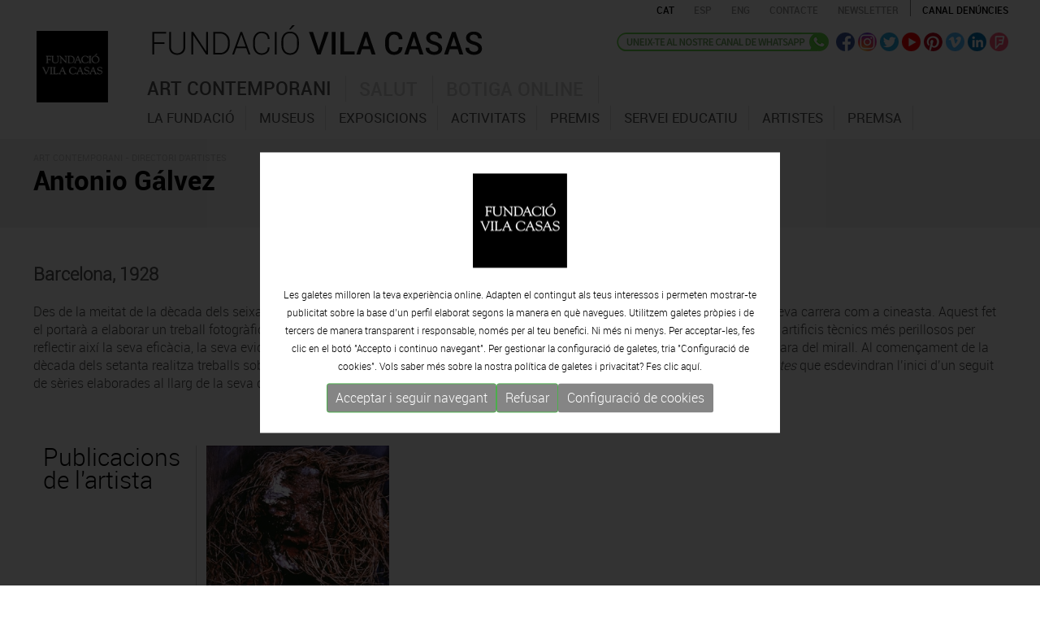

--- FILE ---
content_type: text/html; charset=UTF-8
request_url: https://www.fundaciovilacasas.com/ca/obres/antonio-galvez
body_size: 8461
content:
<!DOCTYPE html>
<html xmlns="http://www.w3.org/1999/xhtml">
<head>
<meta http-equiv="Content-Type" content="text/html; charset=UTF-8" />
<title>Antonio Gálvez - Informació de l'artista </title>
<meta name="title" content="Antonio Gálvez - Informació de l'artista " />
<meta name="dc.title" content="Antonio Gálvez - Informació de l'artista " />
<meta property="og:title" content="Antonio Gálvez - Informació de l'artista "/>
<meta name="description" content="Des de la meitat de la dècada dels seixanta, s’instal•la a París on coneixerà Luis Buñuel i de qui iniciarà un treball al voltant de la seva carrer" />
<meta name="dc.subject" content="Des de la meitat de la dècada dels seixanta, s’instal•la a París on coneixerà Luis Buñuel i de qui iniciarà un treball al voltant de la seva carrer" />
<meta property="og:description" content="Des de la meitat de la dècada dels seixanta, s’instal•la a París on coneixerà Luis Buñuel i de qui iniciarà un treball al voltant de la seva carrer" />
<meta name="keywords" content="Antonio Gálvez - Informació de l'artista" />
<meta property="og:url" content="https://www.fundaciovilacasas.com/ca/obres/antonio-galvez"/>
<meta property="og:image" content="https://www.fundaciovilacasas.com/img/logo-fundaciovilacasas.gif"/>
<meta name="google-site-verification" content="CJfvXZmPzsFyBrdeZi81YwqYb5uyZbRWmi9E4ytr0vQ" />
<meta name="robot" content="index,follow" />
<meta name="robots" content="All" />
<meta name="distribution" content="Global" />
<meta name="rating" content="General" />
<meta name="language" content="ca" />
<meta name="abstract" content="Fundació Vila Casas – Art Contemporani Català | Barcelona | Palafrugell | Torroella de Montgrí" />
<meta name="subject" content="Fundació Vila Casas – Art Contemporani Català | Barcelona | Palafrugell | Torroella de Montgrí" />
<meta name="author" content="www.anunzia.com" />
<meta name="copyright" content="www.anunzia.com" />
<link rel="shortcut icon" href="favicon.ico" />
<meta name="viewport" content="width=device-width, initial-scale=1.0" />
<meta http-equiv="X-UA-Compatible" content="IE=edge" />
<base href="https://www.fundaciovilacasas.com/" />
<!--
  '************************************************************
  '***          Anunzia Solucions Tecnològiques, S.L.       ***
  '***                                                      ***
  '***              T. 937259390 / F. 937254146             ***
  '***      E. anunzia@anunzia.com / W. www.anunzia.com     ***
  '************************************************************
-->

<link rel="stylesheet" href="css/bootstrap.css?1769150438">
<link rel="stylesheet" href="css/style.css?1769150438">
<link rel="stylesheet" href="css/all.css">
<link rel="stylesheet" href="css/scrollbar.css" />
<link rel="stylesheet" href="css/jquery.mmenu.all.css" />
<link rel="stylesheet" href="css/jquery.mmenu.themes.css"  />
<link rel="stylesheet" href="css/jquery.mmenu.effects.css" />
<link rel="stylesheet" href="css/validationEngine.jquery.css" />
<link rel="stylesheet" href="css/colorbox.css" />

<script type="text/javascript" src="js/jquery-1.11.1.min.js"></script>
<script type="text/javascript" src="js/bootstrap.min.js"></script>
<script type="text/javascript" src="js/html5shiv.js"></script>
<script type="text/javascript" src="js/jquery.mmenu.min.all.js"></script>
<script type="text/JavaScript" src="js/jquery.validationEngine.js"></script>
<script type="text/JavaScript" src="js/languages/jquery.validationEngine-ca.js"></script>
<script type="text/javascript" src="js/jquery.colorbox.js"></script>
<script>
$(document).ready(function(){
$(".iframe").colorbox({iframe:true, width:"80%", height:"80%"});
$(".vimeo").colorbox({iframe:true, innerWidth:500, innerHeight:409});

$(".esteticafamilia").change(function()
	{
		if (this.value != "" && this.value.indexOf("alert") == -1)
		{
			window.location.href=this.value;
		}else if( this.value != "" && this.value.indexOf("alert") != -1 ){

			eval(this.value);
		}
	});

$(".esteticafamilia2").change(function()
	{
		if (this.value != "" && this.value.indexOf("alert") == -1)
		{
			window.location.href=this.value;
		}else if( this.value != "" && this.value.indexOf("alert") != -1 ){

			eval(this.value);
		}
	});

});
</script>



<link href="js/fancybox/jquery.fancybox.min.css" rel="stylesheet" type="text/css">
<script src="js/fancybox/jquery.fancybox.min.js" type="text/javascript"></script>

</head>

<body>
<div class="container">
	<div class="row">
		<style type="text/css">
	.mm-selected{background-color: #751217;}
</style>
<nav id="menuMobile">
		<ul>
		<li class="menuMobileFundacio "><a href="ca">Inici</a></li>
		<li class="dest " style="background-color:#927044"><a href="ca/xx-aniversari" style="color:#fff">XXè Aniversari</a></li>
		<li class="menuMobileArt "><span href="ca/museus-art-contemporani-barcelona">Art contemporani</span>
			<ul>
				<li><span> - La fundació</span>
						<ul>
							<li class=""><a href="ca/la-fundacio-vila-casas"> &nbsp;· La fundació</a></li>
							<li class=""><a href="ca/xx-aniversari"> &nbsp;· XX<sup>è</sup> Aniversari</a></li>
							<li class=""><a href="ca/organigrama"> &nbsp;· Estructura organitzativa</a></li>
							<li class=""><a href="ca/transparencia"> &nbsp;· Transparència</a></li>
							<li class=""><span href="ca/finances-fundacio"> &nbsp;· Info financera</span>

									<ul>
													<li class=""><a href="ca/finances-fundacio">Info financera 2023</a></li>
													<li class=""><a href="ca/finances-fundacio-2022">Info financera 2022</a></li>
													<li class=""><a href="ca/finances-fundacio-2021">Info financera 2021</a></li>
													<li class=""><a href="ca/finances-fundacio-2020">Info financera 2020</a></li>
													<li class=""><a href="ca/finances-fundacio-2019">Info financera 2019</a></li>
													<li class=""><a href="ca/finances-fundacio-2018">Info financera 2018</a></li>
													<li class=""><a href="ca/finances-fundacio-2017">Info financera 2017</a></li>
													<li class=""><a href="ca/finances-fundacio-2016">Info financera 2016</a></li>
													<li class=""><a href="ca/finances-fundacio-2015">Info financera 2015</a></li>
													<li class=""><a href="ca/finances-fundacio-2014">Info financera 2014</a></li>
									</ul>

							</li>
							<li class=""><a href="ca/visitants-fundacio"> &nbsp;· Visitants</a></li>
							<li class=""><a href="ca/premis-a-la-fundacio" > &nbsp;· Premis a la fundació</a></li>
							<li class=""><a href="ca/estatuts"> &nbsp;· Estatuts</a></li>
							<li class=""><a href="ca/publicacions"> &nbsp;· Publicacions</a></li>
						</ul>
				</li>
				<li><span> - Museus</span>
					<ul>
					<li class="dest "><a href="ca/museus-art-contemporani-barcelona" >· Introducció</a></li>

							
						<li class=""><a href="ca/museu/museu-can-framis-barcelona"> &nbsp;· CAN FRAMIS</a></li>
														
						<li class=""><a href="ca/museu/espais-volart-barcelona"> &nbsp;· ESPAIS VOLART</a></li>
													
						<li class=""><a href="ca/museu/museu-can-mario-palafrugell"> &nbsp;· CAN MARIO</a></li>
													
						<li class=""><a href="ca/museu/museu-palau-solterra-torroella-de-montgri"> &nbsp;· PALAU SOLTERRA</a></li>
						
						<li><a href="https://www.museuartcontemporani.cat" target="_blank"> &nbsp;· MUSEU VIRTUAL D' ART CONTEMPORANI CATALà</a></li>
					</ul>
				</li>
				<li class="dest "><a href="ca/exposicions/actuals"> - Exposicions</a></li>
				<li class="dest "><a href="ca/activitats"> - Activitats</a></li>
				<li><span> - Premis</span>
					<ul>
						<li class=""><a href="ca/premis"> &nbsp;· EL PREMI</a></li>
						
					

						<li class=""><a href="ca/inscripcio"> &nbsp;· INSCRIPCIÓ</a></li>
						<li class=""><a  href="ca/bases-premi"> &nbsp;· BASES PREMI</a></li>


						<li class=""><a href="ca/guanyadors"> &nbsp;· GUANYADORS EDICIONS ANTERIORS </a></li>
											</ul>
				</li>
				<li class="dest "><a href="ca/servei-educatiu" > - Servei Educatiu</a></li>
				<li class="dest "><a href="ca/coleccio-artistes-contemporanis-catalans"> - Artistes</a></li>
				<li class="dest "><span> - Premsa</span>
					<ul>
						<li class=""><a href="ca/documents-premsa"> &nbsp;· Documents de premsa</a></li>
						<li class=""><a href="ca/noticies-premsa"> &nbsp;· Notícies</a></li>
						<li class=""><a href="ca/alta-departament-premsa"> &nbsp;· Alta departament de premsa</a></li>
						<li class=""><a href="ca/contacte-premsa"> &nbsp;· Contacte</a></li>
					</ul>
				</li>
			</ul>
		</li>
		<li class="menuMobileSalut "><span href="ca/salut">Salut</span>
			<ul>
				<li class="dest "><a href="ca/salut" >· Introducció</a></li>
				<li class="dest "><a href="ca/opinio-quiral">· Opinió Quiral</a></li>
				<li class="dest "><a href="ca/informe-quiral">· Informe Quiral</a></li>
				<li class="dest "><a href="ca/quiral-salut">· Quiral salud</a></li>
			</ul>
		</li>
		<li class="menuMobilebotiga "><a href="http://shop.fundaciovilacasas.com/ca">Botiga online</a></li>
		<li class="menuMobileFundacio "><a href="ca/contacte">Contacte</a></li>
			
		</li>
	</ul>
</nav>


<div class="container" style="width:100%;">
<div class="row clearfix">
<div class="clearfix barrasuperior" style="position:relative;margin-left: -6px;">
		<div class="row">
			<div class="col-lg-2 col-md-2 col-sm-2 col-xs-3 aparecer" style="min-height: 70px;">
				<div class="header" >
					<a id="hamburger" href="#menuMobile" style="position: fixed; left: 0;"><span></span></a>
				</div>

				<script type="text/javascript">
					$(function() {
						$('nav#menuMobile').mmenu({
            				extensions: [ "widescreen", "effect-slide-menu", "theme-black"],
            				navbar: 	{ add: true, title: "Fundació Vila Casas<br> <a href=ca/obres/antonio-galvez class=idiomas>CAT</a> - <a href=es/obras/antonio-galvez class=idiomas>ESP</a> -  <a href=en/works/antonio-galvez class=idiomas>ENG</a>" },
            				navbars		: [{
											position 	: "top",
											content 	: [ "title", "close" ]
            },
            {
                      position  : "bottom",
                      content: [
                            "<div style='text-align: center !important;'><a href=https://www.facebook.com/FundacioPrivadaVilacasas target=_blank><img alt=Facebook src=img/ico-facebook.png hspace=4></a><a href=https://twitter.com/vilacasas target=_blank><img src=img/ico-twitter.png alt=Twitter hspace=4></a><a href=https://www.youtube.com/channel/UCuctYrORyyWCJN6A-4DhxtA target=_blank><img src=img/ico-video.png alt=Youtube  hspace=4></a><a href=https://www.pinterest.com/fundaciovilacas/ target=_blank><img src=img/ico-pinterest.png hspace=4></a><a href=https://vimeo.com/vilacasas target=_blank><img src=img/ico-vimeo.png alt=Vimeo hspace=4></a><a href=http://www.linkedin.com/company/fundacio-privada-vila-casas target=_blank><img src=img/ico-linkedin.png alt=Linkedin hspace=4></a><a href=https://es.foursquare.com/p/fundaci%C3%B3-privada-vila-casas/57532582 target=_blank><img src=img/ico-fousquare.png alt=Foursquare hspace=4></a><a href=https://instagram.com/fundacio.vila.casas/ target=_blank><img src=img/ico-instagram.png alt=Instagram hspace=4></a></div>"
                      ]
                    }
			    ],
			    slidingSubmenus: false

         				});

						$( window ).resize(function() {
							var api = $("#menuMobile").data("mmenu");
						  	if ($( window ).width() >= 1003) {
						  		api.close();
						  	}
						});
					});
				</script>
			</div>
		<div class="col-lg-3 col-md-3 col-sm-11 col-xs-15">
			<span class="borrar"><a href="ca"><img src="img/logo-fundacio-vilacasas.gif" class="logon" alt=""></a></span>
		</div>
		<div class="col-lg-11 col-md-11 col-sm-0 col-xs-18 divlogofundacio">
			<a href="ca"><img src="img/logo-fundacio-vilacasas2.gif?x" class="logofundacio" alt="Fundació Vila Casas"></a>
		</div>
		<div class="col-lg-10 col-md-10 col-xs-24 borrar" style="text-align:right;">
			<!-- <div class="idiomas" style="text-align:left;width:100px;float:left;  padding: 5px 0px 0px 14px;"><a href="ca">Inici</a></div> -->
			<a href="ca/obres/antonio-galvez"><span  style="color:#000000;"  class="idiomas">CAT</span></a>
			<a href="es/obras/antonio-galvez"><span  class="idiomas">ESP</span></a>
			<a href="en/works/antonio-galvez"><span  class="idiomas">ENG</span></a>
			<a href="ca/contacte"><span class="idiomas espaciado">CONTACTE</span></a>
			<a href="ca/subscriure-newsletter"><span class="idiomas espaciado">Newsletter</span></a>
			<a href="ca/canal-denuncies"><span class="idiomas espaciado1">Canal denúncies</span></a>
		</div> 


		<div class="col-lg-10 col-md-10 col-sm-10 col-xs-11 borrar800 righthome borrar">

			

			<a href="https://whatsapp.com/channel/0029VaD6QCm3AzNTZexB4E24" target="_blank"><img src="img/ca-whatsapp.png" alt=whatsapp class="wacha" title="whatsapp"></a>

			<a href="https://www.facebook.com/FundacioPrivadaVilacasas" target="_blank"><img src="img/ico-facebook.png" alt=Facebook class="efect" title="Facebook"></a>
			<a href="https://instagram.com/fundacio.vila.casas" target="_blank"><img src="img/ico-instagram.png" class="efect" alt=Instagram title="Instagram"></a>
			<a href="https://twitter.com/vilacasas" target="_blank"><img src="img/ico-twitter.png" class="efect" alt=Twitter title="Twitter"></a>
			<a href="https://www.youtube.com/channel/UCuctYrORyyWCJN6A-4DhxtA" target="_blank"><img src="img/ico-video.png" class="efect" alt=Youtube title="Youtube"></a>
			<a href="https://www.pinterest.com/fundaciovilacas/" target="_blank"><img src="img/ico-pinterest.png" class="efect" alt=Pinterest title="Pinterest"></a>
			<a href="https://vimeo.com/vilacasas" target="_blank"><img src="img/ico-vimeo.png" class="efect" alt=Vimeo title="Vimeo"></a>
			<a href="http://www.linkedin.com/company/fundacio-privada-vila-casas" target="_blank"><img src="img/ico-linkedin.png" class="efect" alt=Linkedin title="Linkedin"></a>
			<a href="https://es.foursquare.com/p/fundaci%C3%B3-privada-vila-casas/57532582" target="_blank"><img src="img/ico-fousquare.png" class="efect" alt=Foursquare title="Foursquare"></a>
			
		</div>


		<div class="col-lg-19 col-md-19 col-sm-10 col-xs-11" style="padding-left: 0px!important;">

					<div class="borrar">
						<div class="navbar navbar-default">
								<div class="navbar-header">
									<button type="button" class="navbar-toggle" data-toggle="collapse" data-target=".navbar-collapse">
										<span class="icon-bar"></span>
										<span class="icon-bar"></span>
										<span class="icon-bar"></span>
									</button>
								</div>
								<div class="navbar-collapse collapse navigacija navbar-ex1-collapse" >
																		
									<ul class="nav nav-tabs menuFVC" role="tablist">
									    <li class=" menu1 item1"><a href="ca/museus-art-contemporani-barcelona">Art contemporani</a></li>
									    <li class=" menu1 item2"><a href="ca/salut">Salut</a></li>
									    <li class=" menu1 item3"><a href="http://shop.fundaciovilacasas.com/ca">Botiga online</a></li>
									 </ul>

								  	<div class="tab-content" style="height: 40px;">
									    <div role="tabpanel" class="tab-pane" id="submenu1">
											<ul role="menu" idTabPanel="submenu1" thetab="item1" class="dropdown-menu">
												<li id="menu-item-1"  data-li=1 class="menu3 ">		<a href="ca/la-fundacio-vila-casas" style="color:#535353;">La fundació</a></li>
												<li id="menu-item-1"  data-li=2 class="menu3 ">				<a href="ca/museus-art-contemporani-barcelona" style="color:#535353;">Museus</a></li>
												<li id="menu-item-3"  data-li=3 class="menu3 ">		<a href="ca/exposicions/actuals" 	style="color:#535353;">Exposicions</a></li>
												<li id="menu-item-4"  class="menu3 ">			<a href="ca/activitats" style="color:#535353;">Activitats</a></li>
												<li id="menu-item-6"  data-li=4 class="menu3 ">				<a href="ca/premis" style="color:#535353;">Premis</a></li>
												<li id="menu-item-8"  class="menu3 ">		<a href="ca/servei-educatiu" style="color:#535353;">Servei Educatiu</a></li>
												<li id="menu-item-5"  class="menu3 ">				<a href="ca/coleccio-artistes-contemporanis-catalans" style="color:#535353;">Artistes</a></li>
												<!--<li id="menu-item-5"  class="menu3 ">		<a href="ca/itinerancies/actualsifutures" 	style="color:#535353;">Itineràncies</a></li>-->
												<!--<li id="menu-item-7"  class="menu3 ">	<a href="ca/visites-guiades" style="color:#535353;">Visites Guiades</a></li>-->
												<li id="menu-item-9"  data-li=5 class="menu3 ">				<a href="ca/documents-premsa" style="color:#535353;">Premsa</a></li>
												<!--<li id="menu-item-10" class="menu3 ">		<a href="ca/publicacions" style="color:#535353;">Publicacions</a></li>-->
											</ul>
									    </div>
									    <div role="tabpanel" class="tab-pane" id="submenu2">
											<ul role="menu" idTabPanel="submenu2" thetab="item2" class="dropdown-menu" style="left:-156px;">
												<li id="menu-item-11" class="menu3 ">					<a href="ca/salut">Introducció</a></li>
												<li id="menu-item-12" class="menu3 ">			<a href="ca/opinio-quiral">Opinió Quiral</a></li>
												<li id="menu-item-13" class="menu3 ">			<a href="ca/informe-quiral">Informe Quiral</a></li>
												<li id="menu-item-14" class="menu3 ">			<a href="ca/quiral-salut">Quiral salud</a></li>
											</ul>
									    </div>
									    								  	</div>
								</div>
							</div>
			</div>
		</div>
	</div>

</div>

</div>
</div>
<script type="text/javascript">
	$(document).ready(function() {

		$.preloadImages = function() {
		  for (var i = 0; i < arguments.length; i++) {
		    $("<img />").attr("src", arguments[i]);
		  }
		}
		$.preloadImages("img/fons_1.gif","img/fons_2.gif","img/fons_3.gif");

		tabMarcar     = $(".menu3.selected").parent().attr('thetab');
		panellMostrar = $(".menu3.selected").parent().attr('idTabPanel');

		if (tabMarcar == undefined) 	{ 	tabMarcar = "item1"; }
		if (panellMostrar == undefined) {	panellMostrar = "submenu1"; }
		
		$('.menu1.active').removeClass("active");
		$('li.menu1.'+ tabMarcar).addClass("active");
		$('.tab-pane.active').removeClass("active");
		$('#'+panellMostrar).addClass("active");
		if (panellMostrar == 'submenu1')			{	$("body").addClass("menuSelected1");	$("body").removeClass("menuSelected2");	$("body").removeClass("menuSelected3"); }
		else if (panellMostrar == 'submenu2')		{	$("body").addClass("menuSelected2");	$("body").removeClass("menuSelected1");	$("body").removeClass("menuSelected3"); }
		else if (panellMostrar == 'submenu3')		{	$("body").addClass("menuSelected3");	$("body").removeClass("menuSelected1");	$("body").removeClass("menuSelected2"); }

	});
</script>		</div>
</div>
<div class="barratop">
	<div class="container">
	<div class="row clearfix">
		<div class="col-md-24 col-sm-24 col-xs-24 column">
			<span class="path">ART CONTEMPORANI - <a href="ca/coleccio-artistes-contemporanis-catalans">DIRECTORI D'ARTISTES</a></span>
			<br />
			
				<h1>
										Antonio Gálvez					</h1>
		</div>
	</div>
	</div>
</div>



<div class="container">
	<div class="row clearfix"><br><bR>

		<div class="col-md-24 col-sm-24 col-xs-24 column">
			<span class="nomartista">Barcelona, 1928    </span><br><bR>
			Des de la meitat de la dècada dels seixanta, s’instal•la a París on coneixerà Luis Buñuel i de qui iniciarà un treball al voltant de la seva carrera com a cineasta. Aquest fet el portarà a elaborar un treball fotogràfic força experimental dins la influència del surrealisme. Imatges treballades que recorren als artificis tècnics més perillosos per reflectir així la seva eficàcia, la seva evidència i la seva innocència. L’objectiu traspassa l’aparença, mirall capaç de reflectir l’altre cara del mirall.
Al començament de la dècada dels setanta realitza treballs sobre Gaudí i inicia la col•lecció d’obres-retrats de grans personatges <i>Mes amis les grosses têtes</i> que esdevindran l’inici d’un seguit de sèries elaborades al llarg de la seva dilatada trajectòria.

		

				

	
					

					

					
					<!-- PUBLICACIONS -->

		<div class="col-md-24 col-sm-24 col-xs-24 column"><br /><br /><br></div>

		<div class="col-md-4 col-sm-24 col-xs-24 column">
			<h3>Publicacions de l'artista</h3>
		</div>
		<div class="col-md-20 col-sm-24 col-xs-24 column" style="border-left:1px solid #cccccc;">


						<div class="row">
							
								

							<div class="col-md-6 col-sm-8 col-xs-12 minimal">
																		<div style="background-image:url('https://gestio.fundaciovilacasas.com/obra//upfiles/publicacions/imatges/th_A8513.jpg');background-size: cover !important;margin-bottom:10px;">
										<img src="img/res.gif" width="100%">
									</div>
																											
									<span class="nomartista">2009</span><br>
									<br>
									<div class="nombrefundacion">La ferida del món</div>
									
									

									<div class="titular3">
																		Antonio Gálvez																																				</div>
							</div>

											</div>
					
				</div>
				
				
					
			


			
		</div>


								<!-- OBRES -->
							<div class="col-md-24 col-sm-24 col-xs-24 column"><br /><br /><br></div>

		<div class="col-md-4 col-sm-24 col-xs-24 column">
			<h3>Obres que formen part de la col·lecció Vila Casas</h3>
		</div>
		<div class="col-md-20 col-sm-24 col-xs-24 column" style="border-left:1px solid #cccccc;">
						

						<div class="row">

									
							
																<div class="col-md-6 col-sm-24 col-xs-24 nmuseos">
									<a data-fancybox="images" href="https://gestio.fundaciovilacasas.com/obra//upfiles/obres/imatges/2712.jpg">
										<div style=" width:100%;padding-top:100%;background-image:url('https://gestio.fundaciovilacasas.com/obra//upfiles/obres/imatges/2712.jpg');background-size: cover !important;margin-bottom:10px;">
											<img  src="https://gestio.fundaciovilacasas.com/obra//upfiles/obres/imatges/2712.jpg" class="hide">
										</div>
											<div class="nombrefundacion" style="margin-bottom:6px;">No hurtarás. No codiciarás los bienes ajenos. Sèrei "Los 10 Mandamientos"</div>
											<div class="titular1">Còpia a la gelatina de plata<br></div>
									</a>


																</div>
							
							
									
							
																<div class="col-md-6 col-sm-24 col-xs-24 nmuseos">
									<a data-fancybox="images" href="https://gestio.fundaciovilacasas.com/obra//upfiles/obres/imatges/2710.jpg">
										<div style=" width:100%;padding-top:100%;background-image:url('https://gestio.fundaciovilacasas.com/obra//upfiles/obres/imatges/2710.jpg');background-size: cover !important;margin-bottom:10px;">
											<img  src="https://gestio.fundaciovilacasas.com/obra//upfiles/obres/imatges/2710.jpg" class="hide">
										</div>
											<div class="nombrefundacion" style="margin-bottom:6px;">No tomarás el nombre de Dios en vano y santificarás las fiestas. Sèrie "Los 10 Mandamientos"</div>
											<div class="titular1">Còpia a la gelatina de plata<br></div>
									</a>


																</div>
							
							
						
							
					</div>
					

				<br><br>
  			</div>
  			
  			<div class="col-md-24 col-sm-24 col-xs-24 column" style="background-color: #f2f2f2;padding:20px 20px 0px 20px;margin-top:30px;">
  				
				  			</div>

  			<div class="row"><div class="col-md-24 col-sm-24 col-xs-24 column">
				<hr class="linea">
				<br>
				<a href="javascript:history.back();"><span class="back">Tornar</span></a>
				<br><br>
			</div></div>


	</div>
</div>

<a href="https://whatsapp.com/channel/0029VaD6QCm3AzNTZexB4E24" target="_blank"><div class="bajofixed"><img src="img/wasap.png">Uneix-te al nostre <bR>canal de WhatsApp</div></a>
<div style="background-color:#111111;width:100%;padding:15px 0 15px 0;margin-top:15px; display: inline-table;">
<div class="container">
	<div class="row">
		<div class="col-md-6 col-sm-6 col-xs-24 column direccion"><div class="ciudad">BARCELONA</div><span>ESPAIS VOLART</span><br />Exposicions Temporals d'Art Contemporani<br /><br />
			<a href="ca/museu/espais-volart-barcelona"><img src="img/logo-mini-espai-volart.gif" alt="Espai Volart" class="altdireccion"></a>
			<a href = "tel:+34934817985" title="tel:+34934817985" ><img src="img/ico-tel.gif" alt="Telèfon" class="altdireccion"></a>
			<a href="mailto:volart@fundaciovilacasas.com"><img src="img/ico-mail.gif" alt="E-mail" class="altdireccion"></a>
			<a href="https://maps.google.com/maps?ll=41.390932,2.175241&z=16&t=m&hl=ca&gl=ES&mapclient=embed&cid=3166763207371587300" target="_blank"><img src="img/ico-location.gif" alt="Localització" class="altdireccionu"></a>
		</div>
		<div class="col-md-6 col-sm-6 col-xs-24 column direccion"><div class="ciudad">BARCELONA</div><span>CAN FRAMIS</span><br />Museu de Pintura Contemporània<br /><br />
			<a href="ca/museu/museu-can-framis-barcelona"><img src="img/logo-mini-can-framis.gif" alt="Can Framis" class="altdireccion"></a>
			<a href = "tel:+34933208736" title="tel:+34933208736"><img src="img/ico-tel.gif" alt="Telèfon" class="altdireccion"></a>
			<a href="mailto:canframis@fundaciovilacasas.com"><img src="img/ico-mail.gif" alt="E-mail" class="altdireccion"></a>
			<a href="https://maps.google.com/maps?ll=41.403177,2.194923&z=13&t=m&hl=ca&gl=ES&mapclient=embed&cid=16137762920385805291" target="_blank"><img src="img/ico-location.gif" alt="Localització" class="altdireccionu"></a>
		</div>
		<div class="col-md-6 col-sm-6 col-xs-24 column direccion"><div class="ciudad">PALAFRUGELL</div><span>CAN MARIO</span></span><br />Museu d’Escultura Contemporània<br /><br />
			<a href="ca/museu/museu-can-mario-palafrugell"><img src="img/logo-mini-can-mario.gif" alt="Can Mario" class="altdireccion"></a>
			<a href = "tel:+34972306246" title="tel:+34972306246"><img src="img/ico-tel.gif" alt="Telèfon" class="altdireccion"></a>
			<a href="mailto:canmario@fundaciovilacasas.com"><img src="img/ico-mail.gif" alt="E-mail" class="altdireccion"></a>
			<a href="https://maps.google.com/maps?ll=41.918687,3.166125&z=14&t=m&hl=ca&gl=ES&mapclient=embed&cid=1694694772732259326" target="_blank"><img src="img/ico-location.gif" alt="Localització" class="altdireccionu"></a>
		</div>
		<div class="col-md-6 col-sm-6 col-xs-24 column direccion"><div class="ciudad">TORROELLA DE MONTGRÍ</div><span>PALAU SOLTERRA</span><br />Museu de Fotografia Contemporània<br /><br />
			<a href="ca/museu/museu-palau-solterra-torroella-de-montgri"><img src="img/logo-mini-palau-solterra.gif" alt="Palau Solterra" class="altdireccion"></a>
			<a href = "tel:+34972761976" title="tel:+34972761976"><img src="img/ico-tel.gif" alt="Telèfon" class="altdireccion"></a>
			<a href="mailto:palausolterra@fundaciovilacasas.com"><img src="img/ico-mail.gif" alt="E-mail" class="altdireccion"></a>
			<a href="https://maps.google.com/maps?ll=42.041529,3.125986&z=14&t=m&hl=ca&gl=ES&mapclient=embed&cid=10739385529632236720" target="_blank"><img src="img/ico-location.gif" alt="Localització" class="altdireccionu"></a>
		</div>
		<div class="col-md-24 col-sm-24 col-xs-24 column finales">
			<br>
			<hr class="lineapie">
			<a href="ca/subscriure-newsletter"><span class="suscribete">Subscriu-te al newsletter</span></a>
			© 2023 Fundació Vila Casas  &nbsp; *  &nbsp;  <a href="ca/nota-legal">Avís legal i política de privacitat</a> &nbsp;  *  &nbsp; <a href="ca/politica-de-cookies">Política de cookies</a>  &nbsp;  *  &nbsp; <a href="ca/mapa-web">Mapa web</a> &nbsp; *  &nbsp;  <a href="ca/canal-denuncies">Canal denúncies</a> &nbsp;  
		</div>
	</div>
</div>
</div>
<style>
	.divCookie {z-index: 999999 !important; display:block; position:fixed;bottom:0;min-height:100%;width:100%;background:rgba(0,0,0,0.8);color:#fff !important;font-size:12px !important;font-family:sans-serif !important;}
	.msencajonado{animation-name: example;    animation-duration: 4s;    animation-delay: -2s; background-color:#fff;padding:2%; max-width:1200px; min-width:350px;   justify-content: center;  align-items: center;  position: absolute;  top: 50%;  left: 50%;  transform: translate(-50%, -50%);}

@keyframes example {
  0%   {top:0%;}
  50%  {top:1200px;}

}

	.msgcookie {width:100%; height: auto; font-size:12px !important; color:#000 !important; margin:0 auto; padding: 20px; text-align: center;    padding-top: 15%;}
	.msgcookie p {margin: 0px; font-size:13px !important; line-height: 20px;}
	.msgcookie a:link, .msgcookie a:active, .msgcookie a:visited,.msgcookie a:hover{color:#000}
	.msgcookie a.close{float:right;display:block;width:16px;height:50px;background:url(https://www.fundaciovilacasas.com/js/cookies/cookie.png) 0 -45px no-repeat;overflow:hidden;text-indent:-80px;opacity:0.5;margin:0 0 0 40px}
	.msgcookie a.close{text-indent:-160px; }
	a.close:hover{opacity:1}
	a.linkCookies 		{ background-color: rgba(255,255,255,0.60); font-weight: bold; color: #6c7059!important; border-radius: 4px; padding: 4px 6px; margin-left: 5px;}
	a.linkCookies:hover { background-color: rgba(255,255,255,0.85); color: #6c7059!important;}
	.divConfigCookies 	{ background-color: #ebebeb; border-radius: 4px; margin: 0 auto; min-width: 400px; padding: 20px 30px 0px 30px; font-weight: normal!important; font-size: 14px; text-align: center;	display: inline-block;	width: 100%; margin-bottom: 20px;}
	.unBlocCookies { display: inline-block; margin: 0px 10px; }
	.encaraNoDefinit {		opacity: 0.5;	}
	@media (max-width: 798px) {.msgcookie{height:65px;}
	@media (max-width: 679px) {.divConfigCookies{min-width: 200px !important;}}
	@media (max-width: 573px) {.msgcookie{height:85px;}}
	@media (max-width: 450px) {.msgcookie{height:105px;}}
	@media (max-width: 371px) {.msgcookie{height:125px;}}
	@media (max-width: 312px) {.msgcookie{height:145px;}}

 	

</style>
<script src="js/jquery.cookie.js"></script>
<script>
	function acceptaTotesCookies() {
			$.cookie('google-analytics', 'si', { expires : 30, path: '/' } );
			$.cookie('google-maps', 'si', { expires : 30, path: '/' } );
			$.cookie('facebook', 'si', { expires : 30, path: '/' } );
	}

	function refusaTotesCookies() {
			$.cookie('google-analytics', 'no', { expires : 30, path: '/' } );
			$.cookie('google-maps', 'no', { expires : 30, path: '/' } );
			$.cookie('facebook', 'no', { expires : 30, path: '/' } );
	}

	$(document).ready(function(){

		$(document).on("click", ".acceptaTotesCookies", function(e) {
			e.preventDefault();
			acceptaTotesCookies();
			$(".divCookie").fadeOut();
		});

		$(document).on("click", ".refusaTotesCookies", function(e) {
			e.preventDefault();
			refusaTotesCookies();
			$(".divCookie").fadeOut();
		});

		$(document).on("click", ".close", function(e) {
			e.preventDefault();
			acceptaTotesCookies();
			$(".divCookie").fadeOut();
		});


	 	$('.toggleCookies').change(function() {
	 		$marcat    = $(this).prop('checked');
	 		$nomCookie = $(this).attr('data-cookie-name');
	      	if ($marcat == true) {
	      		$.cookie($nomCookie, 'si', { expires : 30, path: '/' } );
	      	} else {
	      		$.cookie($nomCookie, 'no', { expires : 30, path: '/' } );
	      	}

	      	$(this).closest(".unBlocCookies").removeClass("encaraNoDefinit");
	    });

	});
</script>			<div class="divCookie">
				<div class='msgcookie'>
					<div class="msencajonado" style="font-family: 'robotolight', Arial, Helvetica, sans-serif;">
						<img src="img/logo-fundacio-vilacasas.gif" alt="" style="width:116px;"><br><br>
														
					Les galetes milloren la teva experiència online. Adapten el contingut als teus interessos i permeten mostrar-te publicitat sobre la base d’un perfil elaborat segons la manera en què navegues. Utilitzem galetes pròpies i de tercers de manera transparent i responsable, només per al teu benefici. Ni més ni menys. Per acceptar-les, fes clic en el botó "Accepto i continuo navegant". Per gestionar la configuració de galetes, tria "Configuració de cookies". Vols saber més sobre la nostra política de galetes i privacitat? Fes clic <a href="https://www.fundaciovilacasas.com/ca/politica-de-cookies">aquí.</a>										<div class="text-center" style="margin-top: 10px;display: flex;flex-wrap: wrap;justify-content: center;row-gap: 10px;    column-gap: 35px;">
						<button class="btn btn-sm btn-success acceptaTotesCookies" style="font-size:16px;background: #858585;">Acceptar i seguir navegant</button>
						<button class="btn btn-sm btn-success refusaTotesCookies" style="font-size:16px;background: #858585;">Refusar</button>
						<a class="btn btn-sm" href="https://www.fundaciovilacasas.com/ca/politica-de-cookies" style="background: #858585;color: white;font-size: 16px;border-radius: 3px;">Configuració de cookies</a>
					</div>
						
					</div>
				</div>
			</div>
			

</body>
</html>
